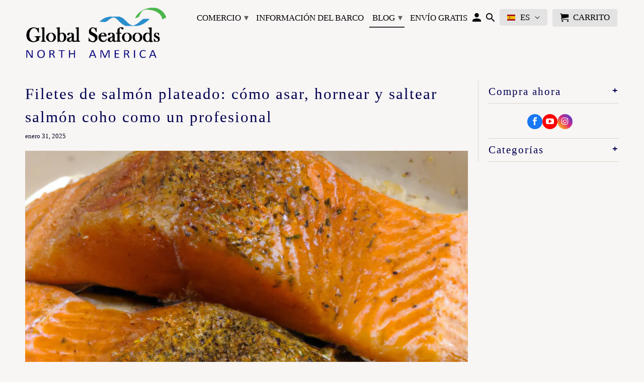

--- FILE ---
content_type: text/css
request_url: https://globalseafoods.com/cdn/shop/t/66/assets/problogger-custom.css?v=103657313708366193161740724679
body_size: -502
content:
.pb-text-title h4,.h4,h4.title a,h6.title{border-bottom:0px;padding:0}.pb_content_wrapper{padding:4px}.owl-item{padding-left:0;padding-right:0}
/*# sourceMappingURL=/cdn/shop/t/66/assets/problogger-custom.css.map?v=103657313708366193161740724679 */


--- FILE ---
content_type: text/javascript
request_url: https://globalseafoods.com/cdn/shop/t/66/assets/philyra.js?v=182181825586905900511740724679
body_size: 4696
content:
const kwToProduct={crab:"alaskan-red-king-crab-legs-jumbo",Caviar:"beluga-caviar","black caviar":"special-caviar-offer","red caviar":"coho-salmon-caviar","salmon caviar":"chum-salmon-caviar-soft-shell",fish:"pacific-cod-fillets",tuna:"ahi-tuna-steaks",swordfish:"swordfish-steaks",Halibut:"halibut-steaks",lingcod:"lingcod-fillets","mahi mahi":"mahi-mahi-portions","white fish":"halibut",Salmon:"sockeye-salmon-fillets-portions","Chum Salmon":"chum-salmon","king salmon":"king-salmon","Black Cod":"sablefish-fillets-black-cod-fillets",sablefish:"sablefish-fillets-black-cod-fillets",Dungeness:"dungeness-crab-clusters",lobster:"cold-water-lobster-tails",scallops:"jumbo-sea-scallops",flounder:"pacific-dover-sole-fillets",halibut:"pacific-halibut-fillet",Chinook:"king-salmon-1",Jonah:"jonah-crab","sea bass":"chilean-sea-bass",Fish:"halibut",Albacore:"albacore-tuna",lox:"sockeye-salmon-sugar-free-nova-lox",smoked:"sockeye-salmon-lox-trim-4lbs",uni:"sea-urchin-uni",snail:"snail-caviar",snapper:"snapper",CRAB:"alaskan-red-king-crab-legs-jumbo",DUNGENESS:"dungeness-crab-whole",LOBSTER:"cold-water-lobster-tails",TUNA:"ahi-tuna-steaks",COD:"pacific-cod-fillets",SABLEFISH:"sablefish-fillets-black-cod-fillets",LING:"lingcod-fillets",CAVIAR:"special-caviar-offer",JONAH:"jonah-crab",LOBSTER_CLAWS:"lobster-claws",CRACKER:"seafood-cracker-pick-set-for-crab-lobster",DCLAWS:"dungeness-crab-clusters",SCALLOPS:"jumbo-sea-scallops",SMOEDSCALL:"smoked-weathervane-scallops",CHUMIKURA:"chum-salmon-caviar-soft-shell",COHOIKYRA:"coho-salmon-caviar",SEABASS:"chilean-sea-bass",HALIBUT:"halibut-steaks",HALIBUT_FILL:"pacific-halibut-fillet",HALIBUT_FRESH:"halibut",OMEGA3:"omega-3-fish-oil-supplement-epa",FISHOIL:"omega-3-fish-oil-supplement",SOCKEYE:"sockeye-salmon-fillets-portions",KINGSALMON:"king-salmon",CHINOOK_SALMON:"king-salmon-1",CHUM_SALMON:"chum-salmon",ROCKFISH:"rockfish",SMOKED_SCALLOPS:"smoked-weathervane-scallops",ALBACORE_TUNA:"albacore-tuna",MAHI_MAHI:"mahi-mahi-portions",SMOKED_LOX:"sockeye-salmon-sugar-free-nova-lox",SMOKED_SALMON:"hot-smoked-sockeye-salmon",SMOKED_COHO:"coho-salmon-nova-lox",DOVER_SOLE:"pacific-dover-sole-fillets",DUNGENESS_CRAB:"dungeness-crab-clusters",SWORDFISH:"swordfish-steaks",SWORDFISH_FRESH:"swordfish",SAKU_TUNA:"sushi-grade-tuna-saku-tuna-blocks",SEA_URCHIN:"sea-urchin-uni",SNAIL_CAVIAR:"snail-caviar",SNAPPER:"snapper"},productDataStorage={},products=[],philyraISO=document.getElementById("philyra-iso-code").value,registerMouseHover=async()=>{const myshopifyDomain=document.getElementById("philyraPermanentDomain").innerHTML;await fetch("https://europe-west1-rheia-96aff.cloudfunctions.net/counterService/hover",{method:"POST",body:JSON.stringify({myshopifyDomain})})},registerAddToCart=async()=>{const myshopifyDomain=document.getElementById("philyraPermanentDomain").innerHTML;await fetch("https://europe-west1-rheia-96aff.cloudfunctions.net/counterService/addToCart",{method:"POST",body:JSON.stringify({myshopifyDomain})})};function configurePopup(){const selectedPopup=document.querySelector(".philyra__mouse-hover-popup-container"),track=selectedPopup.querySelector(".philyra__carousel__track"),slides=Array.from(track.children),prevButton=selectedPopup.querySelector(".philyra__carousel__button--left"),nextButton=selectedPopup.querySelector(".philyra__carousel__button--right"),slideSize=slides[0].getBoundingClientRect(),slideWidth=slideSize?.width?slideSize?.width:0;slides[0].classList.add("philyra__selected-slide"),prevButton.classList.add("philyra__is-hidden");const setSlidePosition=(slide,index)=>{slide.style.left=slideWidth*index+"px"};slides.forEach((slide,index)=>{setSlidePosition(slide,index)}),slides?.length===1&&(prevButton.classList.add("philyra__is-hidden"),nextButton.classList.add("philyra__is-hidden"));const moveToSlide=(track2,currentSlide,targetSlide)=>{track2.style.transform="translateX(-"+targetSlide.style.left+")",currentSlide.classList.remove("philyra__selected-slide"),targetSlide.classList.add("philyra__selected-slide");const targetIndex=slides.findIndex(slide=>slide===targetSlide);targetIndex===0?(prevButton.classList.add("philyra__is-hidden"),nextButton.classList.remove("philyra__is-hidden")):targetIndex===slides.length-1?(nextButton.classList.add("philyra__is-hidden"),prevButton.classList.remove("philyra__is-hidden")):(prevButton.classList.remove("philyra__is-hidden"),nextButton.classList.remove("philyra__is-hidden"))};nextButton.addEventListener("click",e=>{const currentSlide=track.querySelector(".philyra__selected-slide"),nextSlide=currentSlide.nextElementSibling;moveToSlide(track,currentSlide,nextSlide)}),prevButton.addEventListener("click",e=>{const currentSlide=track.querySelector(".philyra__selected-slide"),prevSlide=currentSlide.previousElementSibling;moveToSlide(track,currentSlide,prevSlide)})}function addCloseEventListeners(){document.querySelectorAll(".philyra__mouse-hover-close-button").forEach(closeButton=>{closeButton.addEventListener("click",event=>{const currentPopup=document.querySelector(".philyra__mouse-hover-popup-container");currentPopup.style.display="none",currentPopup.style.opacity="0";const pageBody=document.getElementsByTagName("body")[0];pageBody.style.overflow="auto";const prevButton=currentPopup.querySelector(".philyra__carousel__button--left"),nextButton=currentPopup.querySelector(".philyra__carousel__button--right");prevButton.classList.remove("philyra__is-hidden"),nextButton.classList.remove("philyra__is-hidden"),document.querySelector(".philyra__selected-slide").classList.remove("philyra__selected-slide"),currentPopup.querySelector(".philyra__carousel__track").style.removeProperty("transform");const newPopup=currentPopup.cloneNode(!0);currentPopup.parentNode.replaceChild(newPopup,currentPopup),addCloseEventListeners()})})}const addProductToProductsArray=keyword=>{const newProduct=kwToProduct[keyword];products.findIndex(p=>p===newProduct)<0&&(products.push(newProduct),console.log(products))},replaceKeywords=keywords=>{for(j=0;j<keywords.length;j++){const keyword=keywords[j],returnSpan=()=>"<span class='philyra__blog-keyword'>"+keyword+"</span>",regex=new RegExp("("+keyword+")(?!([^<]+)?>)"),main=[...document.getElementsByTagName("main")];let text;main?.length?text=[...main[0].querySelectorAll("p"),...main[0].querySelectorAll("span")]:text=[...document.querySelectorAll("p"),...document.querySelectorAll("span")];for(let i=0;i<text.length;i++){const p=text[i];p.innerHTML.match(regex)&&addProductToProductsArray(keyword),p.innerHTML=p.innerHTML.replace(regex,returnSpan())}}},viewProductTranslations={en:"View product",nl:"Bekijk product",de:"Produkt anzeigen",pl:"Zobacz produkt",fr:"Voir le produit",es:"Ver el producto",it:"Visualizza prodotto",pt:"Ver produto",cz:"Zobrazit produkt",dk:"Se produkt",fi:"Katso tuote",se:"Visa produkt",ru:"\u041F\u043E\u0441\u043C\u043E\u0442\u0440\u0435\u0442\u044C \u043F\u0440\u043E\u0434\u0443\u043A\u0442",gr:"\u03A0\u03C1\u03BF\u03B2\u03BF\u03BB\u03AE \u03C0\u03C1\u03BF\u03CA\u03CC\u03BD\u03C4\u03BF\u03C2",tr:"\xDCr\xFCn\xFC g\xF6r\xFCnt\xFCle"},viewProductTranslationText=viewProductTranslations[philyraISO]?viewProductTranslations[philyraISO]:"View product",replaceTags=tags=>{for(j=0;j<tags.length;j++){const unformattedTag=tags[j],tag=unformattedTag.replace("[","\\[").replace("]","\\]"),dictTag=unformattedTag.replace("[","").replace("]",""),returnEmbed=()=>{const productHandle=kwToProduct[dictTag],thisProductData=productDataStorage[productHandle];return'<div class="philyra__product-embed-wrapper"><img class="philyra__product-embed-image" alt="" src='+"https://uploads-ssl.webflow.com/6044efa8ff1caf830c302fb3/60e572d6d6c7c118245e2e58_image_large.png"+' /><button class="philyra__product-embed-button btn " value='+dictTag+" >"+viewProductTranslationText+"</button></div>"},regex=new RegExp("("+tag+")(?!([^<]+)?>)");let text;const main=[...document.getElementsByTagName("main")];main?.length?text=[...main[0].querySelectorAll("p"),...main[0].querySelectorAll("span"),...main[0].querySelectorAll("center")]:text=[...document.querySelectorAll("p"),...document.querySelectorAll("span"),...document.querySelectorAll("center")];for(let i=0;i<text.length;i++){const p=text[i];p.innerHTML.match(regex)&&addProductToProductsArray(dictTag),p.innerHTML=p.innerHTML.replace(regex,returnEmbed())}}},replaceProductEmbedImages=()=>{const productEmbeds=document.querySelectorAll(".philyra__product-embed-wrapper");for(let i=0;i<productEmbeds.length;i++){const productEmbedImage=productEmbeds[i].querySelector(".philyra__product-embed-image"),dictTag=productEmbeds[i].querySelector(".philyra__product-embed-button").value,productHandle=kwToProduct[dictTag],thisProductData=productDataStorage[productHandle];productEmbedImage.src=thisProductData?.featured_image?thisProductData?.featured_image:"https://uploads-ssl.webflow.com/6044efa8ff1caf830c302fb3/60e572d6d6c7c118245e2e58_image_large.png"}},kwEventListener=()=>{const pageBody=document.getElementsByTagName("body")[0];pageBody.style.overflow="hidden";const currentPopup=document.querySelector(".philyra__mouse-hover-popup-container");currentPopup.style.display="flex",currentPopup.style.opacity="1",configurePopup()},addToCartTranslations={en:"Add to cart",nl:"Toevoegen aan winkelwagen",de:"In den Warenkorb legen",pl:"Dodaj do koszyka",fr:"Ajouter au panier",es:"A\xF1adir a la cesta",it:"Aggiungi al carrello",pt:"Adicionar ao Carrinho",cz:"P\u0159idat do ko\u0161\xEDku",dk:"Tilf\xF8j til kurv",fi:"Lis\xE4\xE4 ostoskoriin",se:"L\xE4gg till i kundvagn",ru:"\u0414\u043E\u0431\u0430\u0432\u0438\u0442\u044C \u0432 \u043A\u043E\u0440\u0437\u0438\u043D\u0443",gr:"\u03A0\u03C1\u03BF\u03C3\u03B8\u03AE\u03BA\u03B7 \u03C3\u03C4\u03BF \u03BA\u03B1\u03BB\u03AC\u03B8\u03B9",tr:"Sepete ekle"},soldOutTranslations={en:"Sold out",nl:"Uitverkocht",de:"Ausverkauft",pl:"Wyprzedane",fr:"\xC9puis\xE9",es:"Vendido",it:"Venduto",pt:"Esgotado",cz:"Vyprod\xE1no",dk:"Udsolgt",fi:"Loppuunmyyty",se:"Uts\xE5ld",ru:"\u0420\u0430\u0441\u043F\u0440\u043E\u0434\u0430\u043D\u043D\u044B\u0439",gr:"\u0395\u03BE\u03B1\u03BD\u03C4\u03BB\u03B7\u03BC\u03AD\u03BD\u03B1",tr:"T\xFCkendi"},setButtonToSoldOut=addToCartBtn=>{addToCartBtn.classList.add("philyra__sold-out-button"),addToCartBtn.disabled=!0,addToCartBtn.innerHTML=soldOutTranslations[philyraISO]?soldOutTranslations[philyraISO]:"Sold out"},setButtonToAvailable=addToCartBtn=>{addToCartBtn.classList.remove("philyra__sold-out-button"),addToCartBtn.disabled=!1,addToCartBtn.innerHTML=addToCartTranslations[philyraISO]?addToCartTranslations[philyraISO]:"Add to cart"},assignValueToCartBtn=val=>{const addToCartBtn=document.querySelector(".philyra__add-to-cart-button");addToCartBtn.value=val},setPrice=amountInCents=>{const priceTag=document.querySelector(".philyra__product-price"),currency=document.getElementById("philyraCurrency").innerHTML;let formattedCurrency=currency;currency==="EUR"&&(formattedCurrency="\u20AC"),currency==="USD"&&(formattedCurrency="$");const newInnerHtml=formattedCurrency+(amountInCents/100).toString();priceTag.innerHTML=newInnerHtml},loadingTranslations={en:"Loading...",nl:"Laden...",de:"Wird geladen...",pl:"\u0141adowanie...",fr:"Chargement...",es:"Cargando...",it:"Caricamento in corso...",pt:"Carregando...",cz:"Na\u010D\xEDt\xE1n\xED...",dk:"Indl\xE6ser...",fi:"Ladataan...",se:"L\xE4ser in...",ru:"\u0417\u0430\u0433\u0440\u0443\u0436\u0430\u0435\u0442\u0441\u044F ...",gr:"\u03A6\u03CC\u03C1\u03C4\u03C9\u03C3\u03B7...",tr:"Y\xFCkleniyor..."},successTranslations={en:"Success!",nl:"Klaar!",de:"Erfolg!",pl:"Sukces!",fr:"Succ\xE8s!",es:"\xA1\xC9xito!",it:"Successo!",pt:"Sucesso!",cz:"\xDAsp\u011Bch!",dk:"Succes!",fi:"Menestys!",se:"Framg\xE5ng!",ru:"\u0423\u0441\u043F\u0435\u0445!",gr:"\u0395\u03C0\u03B9\u03C4\u03C5\u03C7\u03AF\u03B1!",tr:"Ba\u015Far\u0131!"},handleSubmit=async productId=>{try{const addToCartBtn=document.querySelector(".philyra__add-to-cart-button"),formData={items:[{id:productId,quantity:1}]};return addToCartBtn.disabled=!0,addToCartBtn.innerHTML=loadingTranslations[philyraISO]?loadingTranslations[philyraISO]:"Loading...",await fetch("/cart/add.js",{method:"POST",headers:{"Content-Type":"application/json"},body:JSON.stringify(formData)}),addToCartBtn.innerHTML=successTranslations[philyraISO]?successTranslations[philyraISO]:"Success!",registerAddToCart(),location.reload(),!1}catch(err){console.log(err.message),alert(err.message),setButtonToAvailable(document.querySelector(".philyra__add-to-cart-button"))}},addEventListenerToVariantButtons=()=>{document.querySelectorAll(".philyra__selector").forEach(selector=>{selector.addEventListener("click",event=>{const oldSelectedButton=document.querySelector(".philyra__popup__variant-selector-selected");oldSelectedButton.classList.remove("philyra__popup__variant-selector-selected"),oldSelectedButton.classList.add("philyra__popup__variant-selector"),selector.classList.remove("philyra__popup__variant-selector"),selector.classList.add("philyra__popup__variant-selector-selected"),assignValueToCartBtn(selector.value);const productHandle=document.querySelector(".philyra__popup-product-title").value,variants=productDataStorage[productHandle].variants,variantId=selector.value,variantObj=variants.find(v=>v.id.toString()===variantId);if(!variantObj)return;setPrice(variantObj.price);const addToCartBtn=document.querySelector(".philyra__add-to-cart-button");variantObj.available?setButtonToAvailable(addToCartBtn):setButtonToSoldOut(addToCartBtn)})})},selectVariantTranslations={en:"Select variant",nl:"Selecteer variant",de:"Variante ausw\xE4hlen",pl:"Wybierz wariant",fr:"S\xE9lectionnez la variante",es:"Seleccionar variante",it:"Seleziona la variante",pt:"Selecione a variante",cz:"Vyberte variantu",dk:"V\xE6lg variant",fi:"Valitse variantti",se:"V\xE4lj variant",ru:"\u0412\u044B\u0431\u0440\u0430\u0442\u044C \u0432\u0430\u0440\u0438\u0430\u043D\u0442",gr:"\u0395\u03C0\u03B9\u03BB\u03AD\u03BE\u03C4\u03B5 \u03C0\u03B1\u03C1\u03B1\u03BB\u03BB\u03B1\u03B3\u03AE",tr:"Varyant se\xE7in"},insertProductData=keyword=>{const product=kwToProduct[keyword];if(!product){alert("Product data not found!");return}const thisProductData=productDataStorage[product],{title,variants,price,available,description,images,options}=thisProductData;setPrice(price);const addToCartBtn=document.querySelector(".philyra__add-to-cart-button");available?setButtonToAvailable(addToCartBtn):setButtonToSoldOut(addToCartBtn),assignValueToCartBtn(variants[0].id);const track=document.querySelector(".philyra__carousel__track");if(images?.length){const imgTags=[];images.forEach(imgUrl=>{imgTags.push('<li class="philyra__carousel__slide"><img class="philyra__carousel__image" draggable="false" src='+imgUrl+" /> </li>")});const newSlides=imgTags.join("");track.innerHTML=newSlides}else{const tag='<li class="philyra__carousel__slide"><img class="philyra__carousel__image" draggable="false" src='+"https://uploads-ssl.webflow.com/6044efa8ff1caf830c302fb3/60e572d6d6c7c118245e2e58_image_large.png"+" /> </li>";track.innerHTML=tag}const titleTag=document.querySelector(".philyra__popup-product-title");titleTag.innerHTML=title,titleTag.value=product;const descriptionTag=document.querySelector(".philyra__product-description");if(descriptionTag.innerHTML=description,description===""&&descriptionTag.innerHTML===""){const descriptionHeader=document.querySelector("#philyra__product-description-header");descriptionHeader.style.display="none"}const goToProductTag=document.querySelector(".philyra__go-to-product");if(goToProductTag){const goToProductUrl=document.getElementById("philyraRootUrl").innerHTML+"/products/"+product;goToProductTag.href=goToProductUrl,goToProductTag.target="_blank"}const realVariants=variants?.filter(v=>v.title!=="Default Title"),variantsSection=document.getElementById("philyra__variants-section");let variantsSectionHtml="",variantsSectionArray=[];if(realVariants?.length){const selectVariantTranslationText=selectVariantTranslations[philyraISO]?selectVariantTranslations[philyraISO]:"Select variant";variantsSectionArray.push('<div style="margin-bottom: 20px;"><h4 class="philyra__section-title philyra__adopt-heading-color">'+selectVariantTranslationText+'</h4></div><div style="display: flex; margin-bottom: 60px; max-width: 100%; flex-wrap: nowrap; overflow-x: scroll;" >'),realVariants.forEach((variant,index)=>{let tagToPush="";const variantTitle=variant?.title,variantId=variant?.id;index===0?(tagToPush='<button class="philyra__popup__variant-selector-selected btn philyra__selector" id="variant-'+variantId?.toString()+'" value='+variantId+">"+variantTitle+"</button>",variant.available?setButtonToAvailable(addToCartBtn):setButtonToSoldOut(addToCartBtn),setPrice(variant.price),assignValueToCartBtn(variantId)):tagToPush='<button class="philyra__popup__variant-selector btn philyra__selector" id="variant-'+variantId?.toString()+'" value='+variantId+">"+variantTitle+"</button>",variantsSectionArray.push(tagToPush)}),variantsSectionArray.push("</div>")}variantsSectionArray?.length&&(variantsSectionHtml=variantsSectionArray.join("")),variantsSection.innerHTML=variantsSectionHtml,addEventListenerToVariantButtons(),addToCartBtn.addEventListener("click",event=>{handleSubmit(addToCartBtn.value)})},addHoverEventListeners=()=>{document.querySelectorAll(".philyra__blog-keyword").forEach(kw=>{kw.addEventListener("mouseover",event=>{insertProductData(kw.innerHTML),kwEventListener(),registerMouseHover()}),kw.addEventListener("click",event=>{insertProductData(kw.innerHTML),kwEventListener(),registerMouseHover()})})},addEmbedEventListeners=()=>{document.querySelectorAll(".philyra__product-embed-button").forEach(btn=>{btn.addEventListener("click",event=>{insertProductData(btn.value),kwEventListener(),registerMouseHover()})})},handlePageExclude=excludedPages=>{const currentPage=document.getElementById("philyraPageUrl").innerHTML;return excludedPages.findIndex(page=>page===currentPage)>=0},getProductData=async()=>{for(let i=0;i<products.length;i++){const productHandle=products[i],philyraJsonData=await(await fetch("/products/"+productHandle+".js")).json();productDataStorage[productHandle]=philyraJsonData}console.log(productDataStorage)};document.addEventListener("DOMContentLoaded",async function(event){const keywords=["crab","Caviar","black caviar","red caviar","salmon caviar","fish","tuna","swordfish","Halibut","lingcod","mahi mahi","white fish","Salmon","Chum Salmon","king salmon","Black Cod","sablefish","Dungeness","lobster","scallops","flounder","halibut","Chinook","Jonah","sea bass","Fish","Albacore","lox","smoked","uni","snail","snapper"],tags=["[CRAB]","[DUNGENESS]","[LOBSTER]","[TUNA]","[COD]","[SABLEFISH]","[LING]","[CAVIAR]","[JONAH]","[LOBSTER_CLAWS]","[CRACKER]","[DCLAWS]","[SCALLOPS]","[SMOEDSCALL]","[CHUMIKURA]","[COHOIKYRA]","[SEABASS]","[HALIBUT]","[HALIBUT_FILL]","[HALIBUT_FRESH]","[OMEGA3]","[FISHOIL]","[SOCKEYE]","[KINGSALMON]","[CHINOOK_SALMON]","[CHUM_SALMON]","[ROCKFISH]","[SMOKED_SCALLOPS]","[ALBACORE_TUNA]","[MAHI_MAHI]","[SMOKED_LOX]","[SMOKED_SALMON]","[SMOKED_COHO]","[DOVER_SOLE]","[DUNGENESS_CRAB]","[SWORDFISH]","[SWORDFISH_FRESH]","[SAKU_TUNA]","[SEA_URCHIN]","[SNAIL_CAVIAR]","[SNAPPER]"];handlePageExclude([])||(replaceKeywords(keywords),replaceTags(tags),await getProductData(),replaceProductEmbedImages(),addEmbedEventListeners(),addHoverEventListeners(),addCloseEventListeners())});
//# sourceMappingURL=/cdn/shop/t/66/assets/philyra.js.map?v=182181825586905900511740724679
